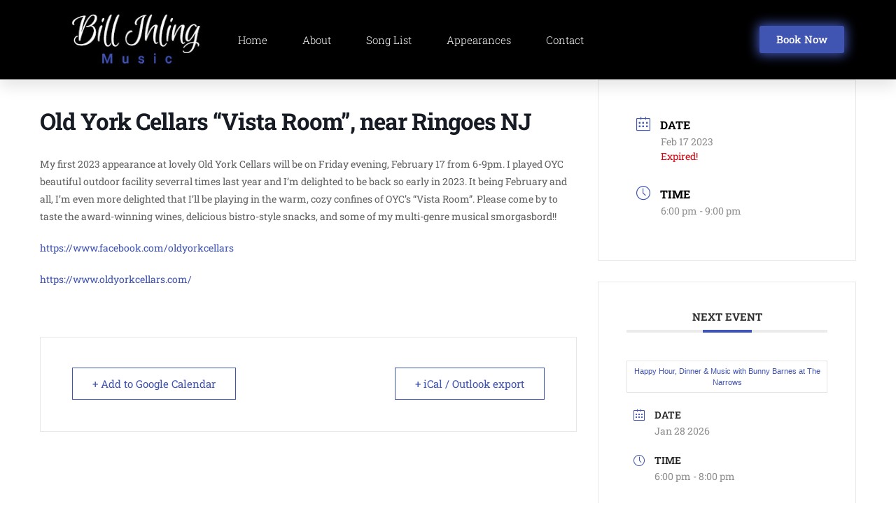

--- FILE ---
content_type: text/css
request_url: https://www.billihlingmusic.com/wp-content/uploads/elementor/css/post-35.css?ver=1766347987
body_size: 815
content:
.elementor-35 .elementor-element.elementor-element-1d7055ca > .elementor-container > .elementor-column > .elementor-widget-wrap{align-content:center;align-items:center;}.elementor-35 .elementor-element.elementor-element-1d7055ca:not(.elementor-motion-effects-element-type-background), .elementor-35 .elementor-element.elementor-element-1d7055ca > .elementor-motion-effects-container > .elementor-motion-effects-layer{background-color:#000000;}.elementor-35 .elementor-element.elementor-element-1d7055ca{border-style:solid;border-width:0.25px 0px 0px 0px;border-color:#7A7A7A;transition:background 0.3s, border 0.3s, border-radius 0.3s, box-shadow 0.3s;padding:30px 0px 30px 0px;}.elementor-35 .elementor-element.elementor-element-1d7055ca > .elementor-background-overlay{transition:background 0.3s, border-radius 0.3s, opacity 0.3s;}.elementor-35 .elementor-element.elementor-element-6cf356db > .elementor-container > .elementor-column > .elementor-widget-wrap{align-content:center;align-items:center;}.elementor-35 .elementor-element.elementor-element-6cf356db{border-style:solid;border-width:0px 0px 1px 0px;border-color:#9b9b9b;margin-top:0px;margin-bottom:30px;padding:0px 0px 30px 0px;}.elementor-widget-image .widget-image-caption{color:var( --e-global-color-text );font-family:var( --e-global-typography-text-font-family ), Sans-serif;font-weight:var( --e-global-typography-text-font-weight );}.elementor-35 .elementor-element.elementor-element-7ba6d41{text-align:left;}.elementor-35 .elementor-element.elementor-element-7ba6d41 img{width:97%;}.elementor-widget-button .elementor-button{background-color:var( --e-global-color-accent );font-family:var( --e-global-typography-accent-font-family ), Sans-serif;font-weight:var( --e-global-typography-accent-font-weight );}.elementor-35 .elementor-element.elementor-element-b21c34e .elementor-button{background-color:#4054B2;font-family:"Roboto Slab", Sans-serif;fill:#FFFFFF;color:#FFFFFF;box-shadow:0px 0px 16px 3px #4054B2;}.elementor-35 .elementor-element.elementor-element-b21c34e .elementor-button:hover, .elementor-35 .elementor-element.elementor-element-b21c34e .elementor-button:focus{background-color:#FFFFFF;color:#4054B2;}.elementor-35 .elementor-element.elementor-element-b21c34e .elementor-button:hover svg, .elementor-35 .elementor-element.elementor-element-b21c34e .elementor-button:focus svg{fill:#4054B2;}.elementor-35 .elementor-element.elementor-element-2180f051 > .elementor-container > .elementor-column > .elementor-widget-wrap{align-content:center;align-items:center;}.elementor-widget-text-editor{font-family:var( --e-global-typography-text-font-family ), Sans-serif;font-weight:var( --e-global-typography-text-font-weight );color:var( --e-global-color-text );}.elementor-widget-text-editor.elementor-drop-cap-view-stacked .elementor-drop-cap{background-color:var( --e-global-color-primary );}.elementor-widget-text-editor.elementor-drop-cap-view-framed .elementor-drop-cap, .elementor-widget-text-editor.elementor-drop-cap-view-default .elementor-drop-cap{color:var( --e-global-color-primary );border-color:var( --e-global-color-primary );}.elementor-35 .elementor-element.elementor-element-2f211f9{text-align:left;font-size:13px;color:#FFFFFF;}.elementor-widget-heading .elementor-heading-title{font-family:var( --e-global-typography-primary-font-family ), Sans-serif;font-weight:var( --e-global-typography-primary-font-weight );color:var( --e-global-color-primary );}.elementor-35 .elementor-element.elementor-element-171e61f5{text-align:left;}.elementor-35 .elementor-element.elementor-element-171e61f5 .elementor-heading-title{font-size:13px;font-weight:300;color:#FFFFFF;}.elementor-35 .elementor-element.elementor-element-190cf6d6{--grid-template-columns:repeat(0, auto);--icon-size:31px;--grid-column-gap:20px;--grid-row-gap:0px;}.elementor-35 .elementor-element.elementor-element-190cf6d6 .elementor-widget-container{text-align:right;}.elementor-35 .elementor-element.elementor-element-190cf6d6 .elementor-social-icon{background-color:rgba(0,0,0,0);--icon-padding:0em;}.elementor-35 .elementor-element.elementor-element-190cf6d6 .elementor-social-icon i{color:#FFFFFF;}.elementor-35 .elementor-element.elementor-element-190cf6d6 .elementor-social-icon svg{fill:#FFFFFF;}.elementor-35 .elementor-element.elementor-element-190cf6d6 .elementor-social-icon:hover{background-color:rgba(255,255,255,0);}.elementor-35 .elementor-element.elementor-element-190cf6d6 .elementor-social-icon:hover i{color:#3B5998;}.elementor-35 .elementor-element.elementor-element-190cf6d6 .elementor-social-icon:hover svg{fill:#3B5998;}.elementor-theme-builder-content-area{height:400px;}.elementor-location-header:before, .elementor-location-footer:before{content:"";display:table;clear:both;}@media(max-width:1024px) and (min-width:768px){.elementor-35 .elementor-element.elementor-element-1939a2a4{width:100%;}}@media(max-width:1024px){.elementor-35 .elementor-element.elementor-element-1d7055ca{padding:30px 20px 30px 20px;}.elementor-35 .elementor-element.elementor-element-7ba6d41 img{width:73%;}.elementor-35 .elementor-element.elementor-element-190cf6d6{--icon-size:34px;--grid-column-gap:10px;}}@media(max-width:767px){.elementor-35 .elementor-element.elementor-element-1d7055ca{padding:25px 20px 25px 20px;}.elementor-35 .elementor-element.elementor-element-1939a2a4{width:100%;}.elementor-35 .elementor-element.elementor-element-8bc047{width:100%;}.elementor-35 .elementor-element.elementor-element-7ba6d41{text-align:center;}.elementor-35 .elementor-element.elementor-element-7ba6d41 img{width:75%;}.elementor-35 .elementor-element.elementor-element-55ab3ec0{width:100%;}.elementor-35 .elementor-element.elementor-element-2f211f9 > .elementor-widget-container{padding:14px 0px 0px 0px;}.elementor-35 .elementor-element.elementor-element-2f211f9{text-align:center;font-size:14px;}.elementor-35 .elementor-element.elementor-element-171e61f5{text-align:center;}.elementor-35 .elementor-element.elementor-element-171e61f5 .elementor-heading-title{font-size:14px;line-height:19px;}.elementor-35 .elementor-element.elementor-element-190cf6d6 .elementor-widget-container{text-align:center;}}